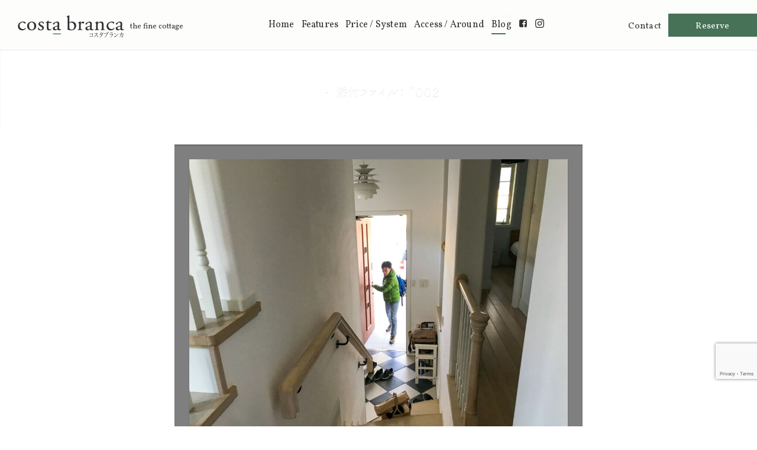

--- FILE ---
content_type: text/html; charset=UTF-8
request_url: https://costa-branca.com/2021/06/staying-report-01/attachment/002/
body_size: 9211
content:
<!DOCTYPE html><html lang="ja" class="no-js"><head> <script defer src="[data-uri]"></script> <meta charset="UTF-8"><meta name="viewport" content="width=device-width,initial-scale=1"><meta name="format-detection" content="telephone=no"><link rel="profile" href="http://gmpg.org/xfn/11"><link rel="pingback" href="https://costa-branca.com/xmlrpc.php"> <script defer type="text/javascript" src="//webfont.fontplus.jp/accessor/script/fontplus.js?yq364iikE0Y%3D&box=BUvIOQzMNjA%3D&aa=1&ab=2" charset="utf-8"></script> <link href="https://fonts.googleapis.com/css2?family=Vollkorn&display=swap" rel="stylesheet"><link media="all" href="https://costa-branca.com/wp-content/cache/autoptimize/css/autoptimize_ef8fecb9272ce657b3028fdbd44aea4a.css" rel="stylesheet"><title>002 | コスタブランカ</title><meta name="description" content="エントランス" /><meta name="robots" content="max-image-preview:large" /><meta name="author" content="admin"/><link rel="canonical" href="https://costa-branca.com/2021/06/staying-report-01/attachment/002/" /><meta name="generator" content="All in One SEO (AIOSEO) 4.9.1" /><meta property="og:locale" content="ja_JP" /><meta property="og:site_name" content="コスタブランカ | 海辺のファインコテージ" /><meta property="og:type" content="article" /><meta property="og:title" content="002 | コスタブランカ" /><meta property="og:url" content="https://costa-branca.com/2021/06/staying-report-01/attachment/002/" /><meta property="og:image" content="https://costa-branca.com/wp-content/uploads/2020/06/logo-header-serif.png" /><meta property="og:image:secure_url" content="https://costa-branca.com/wp-content/uploads/2020/06/logo-header-serif.png" /><meta property="article:published_time" content="2021-06-08T04:26:08+00:00" /><meta property="article:modified_time" content="2021-06-10T01:42:45+00:00" /><meta name="twitter:card" content="summary" /><meta name="twitter:title" content="002 | コスタブランカ" /><meta name="twitter:image" content="https://costa-branca.com/wp-content/uploads/2020/06/logo-header-serif.png" /><link rel='dns-prefetch' href='//maps.google.com' /><link rel='dns-prefetch' href='//cdnjs.cloudflare.com' /><link rel='dns-prefetch' href='//www.googletagmanager.com' /><link rel="alternate" type="application/rss+xml" title="コスタブランカ &raquo; フィード" href="https://costa-branca.com/feed/" /> <script defer src="[data-uri]"></script> <link rel='stylesheet' id='ms-custom-css' href='https://costa-branca.com/wp-content/cache/autoptimize/css/autoptimize_single_a78a4e835e8421da914d8d7be983c772.css?ver=15.4' type='text/css' media='all' /> <script type="text/javascript" defer='defer' src="https://costa-branca.com/wp-content/plugins/svg-support/vendor/DOMPurify/DOMPurify.min.js?ver=2.5.8" id="bodhi-dompurify-library-js"></script> <script type="text/javascript" src="https://costa-branca.com/wp-includes/js/jquery/jquery.min.js?ver=3.7.1" id="jquery-core-js"></script> <script type="text/javascript" defer='defer' src="https://costa-branca.com/wp-includes/js/jquery/jquery-migrate.min.js?ver=3.4.1" id="jquery-migrate-js"></script> <script defer id="bodhi_svg_inline-js-extra" src="[data-uri]"></script> <script type="text/javascript" defer='defer' src="https://costa-branca.com/wp-content/plugins/svg-support/js/min/svgs-inline-min.js" id="bodhi_svg_inline-js"></script> <script defer id="bodhi_svg_inline-js-after" src="[data-uri]"></script> <script type="text/javascript" defer='defer' src="https://costa-branca.com/wp-content/themes/costabranca/js/lightgallery/js/lightgallery-all.min.js?ver=6.8.3" id="lightgallery-js"></script> <script type="text/javascript" defer='defer' src="//cdnjs.cloudflare.com/ajax/libs/jquery-mousewheel/3.1.13/jquery.mousewheel.min.js?ver=6.8.3" id="jquery-mousewheel-js"></script> <script type="text/javascript" defer='defer' src="https://costa-branca.com/wp-content/themes/costabranca/js/jquery.nice-select/jquery.nice-select.min.js?ver=6.8.3" id="nice-select-js"></script> <script type="text/javascript" defer='defer' src="https://costa-branca.com/wp-content/cache/autoptimize/js/autoptimize_single_5294f9a4213185e5aee53f6943600a86.js?ver=6.8.3" id="common-functions-js"></script> <link rel="https://api.w.org/" href="https://costa-branca.com/wp-json/" /><link rel="alternate" title="JSON" type="application/json" href="https://costa-branca.com/wp-json/wp/v2/media/1924" /><link rel="EditURI" type="application/rsd+xml" title="RSD" href="https://costa-branca.com/xmlrpc.php?rsd" /><meta name="generator" content="WordPress 6.8.3" /><link rel='shortlink' href='https://costa-branca.com/?p=1924' /><link rel="alternate" title="oEmbed (JSON)" type="application/json+oembed" href="https://costa-branca.com/wp-json/oembed/1.0/embed?url=https%3A%2F%2Fcosta-branca.com%2F2021%2F06%2Fstaying-report-01%2Fattachment%2F002%2F" /><link rel="alternate" title="oEmbed (XML)" type="text/xml+oembed" href="https://costa-branca.com/wp-json/oembed/1.0/embed?url=https%3A%2F%2Fcosta-branca.com%2F2021%2F06%2Fstaying-report-01%2Fattachment%2F002%2F&#038;format=xml" /><meta name="generator" content="Site Kit by Google 1.166.0" /><script defer src="[data-uri]"></script> <meta name="generator" content="MasterSlider 3.7.12 - Responsive Touch Image Slider" /><link rel="icon" href="https://costa-branca.com/wp-content/uploads/2020/07/cropped-favicon-4-32x32.png" sizes="32x32" /><link rel="icon" href="https://costa-branca.com/wp-content/uploads/2020/07/cropped-favicon-4-192x192.png" sizes="192x192" /><link rel="apple-touch-icon" href="https://costa-branca.com/wp-content/uploads/2020/07/cropped-favicon-4-180x180.png" /><meta name="msapplication-TileImage" content="https://costa-branca.com/wp-content/uploads/2020/07/cropped-favicon-4-270x270.png" /></head><body id="page-top" class="attachment wp-singular attachment-template-default single single-attachment postid-1924 attachmentid-1924 attachment-jpeg wp-custom-logo wp-theme-costabranca _masterslider _msp_version_3.7.12" ontouchstart=""><header id="site-header"><div id="site-header-inner" class="row"><div class="header-titles"><div class="site-title"><a href="https://costa-branca.com/" class="custom-logo-link" rel="home"><img width="180" height="32" src="https://costa-branca.com/wp-content/uploads/2020/06/logo-header-serif.png" class="custom-logo" alt="コスタブランカ" decoding="async" /></a><span class="title-jp">コスタブランカ</span></div> <span class="tagline">the fine cottage</span></div><nav class="header-main-menu"><ul id="menu-main_menu" class="menu"><li id="menu-item-38" class="menu-item menu-item-type-post_type menu-item-object-page menu-item-home menu-item-38"><a href="https://costa-branca.com/"><span class="link-text">Home</span></a></li><li id="menu-item-82" class="menu-item menu-item-type-post_type menu-item-object-page menu-item-82"><a href="https://costa-branca.com/features/"><span class="link-text">Features</span></a></li><li id="menu-item-80" class="menu-item menu-item-type-post_type menu-item-object-page menu-item-80"><a href="https://costa-branca.com/price/"><span class="link-text">Price / System</span></a></li><li id="menu-item-79" class="menu-item menu-item-type-post_type menu-item-object-page menu-item-79"><a href="https://costa-branca.com/access-around/"><span class="link-text">Access / Around</span></a></li><li id="menu-item-37" class="menu-item menu-item-type-post_type menu-item-object-page current_page_parent menu-item-37"><a href="https://costa-branca.com/blog/"><span class="link-text">Blog</span></a></li><li id="menu-item-1380" class="facebook menu-item menu-item-type-custom menu-item-object-custom menu-item-1380"><a href="https://www.facebook.com/2020costabranca"><span class="link-text">Facebook</span></a></li><li id="menu-item-7098" class="instagram menu-item menu-item-type-custom menu-item-object-custom menu-item-7098"><a target="_blank" href="https://www.instagram.com/costabranca_shirahama/"><span class="link-text">Instagram</span></a></li></ul></nav><nav class="header-cta-buttons"><ul id="menu-header_extra" class="menu"><li id="menu-item-74" class="contact menu-item menu-item-type-post_type menu-item-object-page menu-item-74"><a href="https://costa-branca.com/contact/">Contact</a></li><li id="menu-item-75" class="reserve menu-item menu-item-type-custom menu-item-object-custom menu-item-75"><a target="_blank" href="https://www.jhpds.net/costa-branca/uw/uwp3100/uww3101.do?yadNo=308628">Reserve</a></li></ul></nav><div class="responsive-menu-toggle"> <button> <span class="humberger"><span></span></span> <span class="label">menu</span> </button></div><nav class="responsive-menu-container" role="navigation" aria-label="メインメニュー"><div class="backdrop"></div><ul id="menu-mobile_header" class="menu"><li id="menu-item-254" class="menu-item menu-item-type-post_type menu-item-object-page menu-item-home menu-item-254"><a href="https://costa-branca.com/">Home<small> &#8211; ホーム</small></a></li><li id="menu-item-258" class="menu-item menu-item-type-post_type menu-item-object-page menu-item-258"><a href="https://costa-branca.com/features/">Features<small> &#8211; 施設の特徴</small></a></li><li id="menu-item-260" class="menu-item menu-item-type-post_type menu-item-object-page menu-item-260"><a href="https://costa-branca.com/price/">Price / System<small> &#8211; 料金と宿泊システム</small></a></li><li id="menu-item-256" class="menu-item menu-item-type-post_type menu-item-object-page menu-item-256"><a href="https://costa-branca.com/access-around/">Access / Around<small> &#8211; アクセスと周辺案内</small></a></li><li id="menu-item-257" class="menu-item menu-item-type-post_type menu-item-object-page menu-item-257"><a href="https://costa-branca.com/contact/">Contact<small> &#8211; お問い合わせ</small></a></li><li id="menu-item-1039" class="menu-item menu-item-type-custom menu-item-object-custom menu-item-1039"><a target="_blank" href="https://www.jhpds.net/costa-branca/uw/uwp3100/uww3101.do?yadNo=308628">Reserve<small> &#8211; ご予約</small></a></li><li id="menu-item-255" class="menu-item menu-item-type-post_type menu-item-object-page current_page_parent menu-item-255"><a href="https://costa-branca.com/blog/">Blog<small> &#8211; ブログ</small></a></li><li id="menu-item-1385" class="menu-item menu-item-type-custom menu-item-object-custom menu-item-1385"><a href="https://www.facebook.com/2020costabranca">Facebook</a></li><li id="menu-item-7097" class="menu-item menu-item-type-custom menu-item-object-custom menu-item-7097"><a href="https://www.instagram.com/costabranca_shirahama/">Instagram</a></li></ul></nav></div></header><main id="page-container" class="site-main" role="main"><article id="post-1924" class="post-1924 attachment type-attachment status-inherit hentry"><header id="page-header"><div class="row page-header-row"><div class="column image-column"></div><div class="text-column column"><h1 id="page-title" class="entry-title"> <span class="sub-title-after"><small>添付ファイル：</small> "002</span></h1></div></div><div class="screen-reader-text"> <span class="posted-on">公開日: </span> <time class="entry-date published" datetime="2021-06-08T13:26:08+09:00">2021.06.08</time><span class="assistive-text">（<time class="updated" datetime="2021-06-10T10:42:45+09:00">2021.06.10</time>更新）</span></span><span class="full-size-link">｜元のサイズ: <a href="https://costa-branca.com/wp-content/uploads/2021/06/002.jpg">1440&nbsp;&times;&nbsp;1080ピクセル</a></span></div></header><div id="page-body" class="row"><div class="entry-content column w-full"><div class="entry-attachment"><div class="image-container"><div class="image-container-inner"> <img width="1024" height="768" src="https://costa-branca.com/wp-content/uploads/2021/06/002-1024x768.jpg" class="attachment-large size-large" alt="" decoding="async" loading="lazy" srcset="https://costa-branca.com/wp-content/uploads/2021/06/002-1024x768.jpg 1024w, https://costa-branca.com/wp-content/uploads/2021/06/002-640x480.jpg 640w, https://costa-branca.com/wp-content/uploads/2021/06/002-768x576.jpg 768w, https://costa-branca.com/wp-content/uploads/2021/06/002.jpg 1440w" sizes="auto, (max-width: 1024px) 100vw, 1024px" /></div></div><div class="entry-caption"><p>エントランス</p></div></div></div><footer class="entry-footer column w-full"><div class="entry-meta"> <small><span class="posted-on">公開日: </span> <time class="entry-date published" datetime="2021-06-08T13:26:08+09:00">2021.06.08</time><span class="assistive-text">（<time class="updated" datetime="2021-06-10T10:42:45+09:00">2021.06.10</time>更新）</span></span><span class="full-size-link">｜元のサイズ: <a href="https://costa-branca.com/wp-content/uploads/2021/06/002.jpg">1440&nbsp;&times;&nbsp;1080ピクセル</a></span></small></div><nav class="navigation post-navigation" role="navigation"><div class="nav-next"> <a href='https://costa-branca.com/2021/06/staying-report-01/attachment/003/'>次の画像</a></div><div class="nav-prev"> <a href='https://costa-branca.com/2021/06/staying-report-01/attachment/001/'>前の画像</a></div><div class="nav-origin-post"> <a href="https://costa-branca.com/2021/06/staying-report-01/" rel="prev"><span class="meta-nav">添付された記事：</span>コスタブランカ泊まってみた &#8211; 家族4人（父・母・小学生男子✕2）</a></div></nav></footer></div></article><div id="footer-cta" class="wrapper image-bg" style="background-image:url(https://costa-branca.com/wp-content/uploads/2020/07/bg-footer-cta.jpg)"><div class="row"><div class="column w-full"><div class="button-list footer-contact"><ul><li><a href="https://costa-branca.com/contact/">Contact <span class="jp">-問い合わせ-</span></a></li><li><a href="https://www.jhpds.net/costa-branca/uw/uwp3100/uww3101.do?yadNo=308628">Reserve <span class="jp">-宿泊予約-</span></a></li></ul><div class="contact-message">宿泊やご予約に関することなど、<br /> お電話やメールで<span class="responsive-br rmsp xs-down"><br /> </span>お気軽にお問い合わせください。</div></div></div></div></div></main><footer id="site-footer"><div id="site-footer-inner"><div class="footer-widgets" class="row"></div><div class="row full"> <small class="column copyright">© 2020 COSTA BRANCA. - <a href="/contact/#about">about us</a></small></div></div></footer><div id="scroll-to-top"><a href="#page-top">ページトップへ戻る</a></div> <script type="speculationrules">{"prefetch":[{"source":"document","where":{"and":[{"href_matches":"\/*"},{"not":{"href_matches":["\/wp-*.php","\/wp-admin\/*","\/wp-content\/uploads\/*","\/wp-content\/*","\/wp-content\/plugins\/*","\/wp-content\/themes\/costabranca\/*","\/*\\?(.+)"]}},{"not":{"selector_matches":"a[rel~=\"nofollow\"]"}},{"not":{"selector_matches":".no-prefetch, .no-prefetch a"}}]},"eagerness":"conservative"}]}</script> <script type="module"  defer='defer' src="https://costa-branca.com/wp-content/plugins/all-in-one-seo-pack/dist/Lite/assets/table-of-contents.95d0dfce.js?ver=4.9.1" id="aioseo/js/src/vue/standalone/blocks/table-of-contents/frontend.js-js"></script> <script type="text/javascript" defer='defer' src="https://costa-branca.com/wp-includes/js/dist/hooks.min.js?ver=4d63a3d491d11ffd8ac6" id="wp-hooks-js"></script> <script type="text/javascript" defer='defer' src="https://costa-branca.com/wp-includes/js/dist/i18n.min.js?ver=5e580eb46a90c2b997e6" id="wp-i18n-js"></script> <script defer id="wp-i18n-js-after" src="[data-uri]"></script> <script type="text/javascript" defer='defer' src="https://costa-branca.com/wp-content/cache/autoptimize/js/autoptimize_single_96e7dc3f0e8559e4a3f3ca40b17ab9c3.js?ver=6.1.3" id="swv-js"></script> <script defer id="contact-form-7-js-translations" src="[data-uri]"></script> <script defer id="contact-form-7-js-before" src="[data-uri]"></script> <script type="text/javascript" defer='defer' src="https://costa-branca.com/wp-content/cache/autoptimize/js/autoptimize_single_2912c657d0592cc532dff73d0d2ce7bb.js?ver=6.1.3" id="contact-form-7-js"></script> <script type="text/javascript" defer='defer' src="https://costa-branca.com/wp-content/cache/autoptimize/js/autoptimize_single_7c96a5f11d9741541d5e3c42ff6380d7.js?ver=5.2.6" id="webfont-js"></script> <script type="text/javascript" defer='defer' src="https://maps.google.com/maps/api/js?key=AIzaSyCcQEaEC8Eh63t6c053qLOOHxJrRlHUsFw&amp;libraries=geometry%2Cplaces%2Cweather%2Cpanoramio%2Cdrawing&amp;language=ja&amp;ver=5.2.6" id="wpgmp-google-api-js"></script> <script type="text/javascript" defer='defer' src="https://costa-branca.com/wp-includes/js/imagesloaded.min.js?ver=5.0.0" id="imagesloaded-js"></script> <script type="text/javascript" defer='defer' src="https://costa-branca.com/wp-includes/js/masonry.min.js?ver=4.2.2" id="masonry-js"></script> <script type="text/javascript" defer='defer' src="https://costa-branca.com/wp-includes/js/jquery/jquery.masonry.min.js?ver=3.1.2b" id="jquery-masonry-js"></script> <script defer id="wpgmp-frontend-js-extra" src="[data-uri]"></script> <script type="text/javascript" defer='defer' src="https://costa-branca.com/wp-content/plugins/wp-google-map-gold/assets/js/frontend.min.js?ver=5.2.6" id="wpgmp-frontend-js"></script> <script type="text/javascript" defer='defer' src="https://www.google.com/recaptcha/api.js?render=6LdBwawZAAAAAFRGcNfvvsXf5_IUJdipfodmPoM6&amp;ver=3.0" id="google-recaptcha-js"></script> <script type="text/javascript" defer='defer' src="https://costa-branca.com/wp-includes/js/dist/vendor/wp-polyfill.min.js?ver=3.15.0" id="wp-polyfill-js"></script> <script defer id="wpcf7-recaptcha-js-before" src="[data-uri]"></script> <script type="text/javascript" defer='defer' src="https://costa-branca.com/wp-content/cache/autoptimize/js/autoptimize_single_ec0187677793456f98473f49d9e9b95f.js?ver=6.1.3" id="wpcf7-recaptcha-js"></script> </body></html>

--- FILE ---
content_type: text/html; charset=utf-8
request_url: https://www.google.com/recaptcha/api2/anchor?ar=1&k=6LdBwawZAAAAAFRGcNfvvsXf5_IUJdipfodmPoM6&co=aHR0cHM6Ly9jb3N0YS1icmFuY2EuY29tOjQ0Mw..&hl=en&v=TkacYOdEJbdB_JjX802TMer9&size=invisible&anchor-ms=20000&execute-ms=15000&cb=qnzfckf8ejhj
body_size: 45478
content:
<!DOCTYPE HTML><html dir="ltr" lang="en"><head><meta http-equiv="Content-Type" content="text/html; charset=UTF-8">
<meta http-equiv="X-UA-Compatible" content="IE=edge">
<title>reCAPTCHA</title>
<style type="text/css">
/* cyrillic-ext */
@font-face {
  font-family: 'Roboto';
  font-style: normal;
  font-weight: 400;
  src: url(//fonts.gstatic.com/s/roboto/v18/KFOmCnqEu92Fr1Mu72xKKTU1Kvnz.woff2) format('woff2');
  unicode-range: U+0460-052F, U+1C80-1C8A, U+20B4, U+2DE0-2DFF, U+A640-A69F, U+FE2E-FE2F;
}
/* cyrillic */
@font-face {
  font-family: 'Roboto';
  font-style: normal;
  font-weight: 400;
  src: url(//fonts.gstatic.com/s/roboto/v18/KFOmCnqEu92Fr1Mu5mxKKTU1Kvnz.woff2) format('woff2');
  unicode-range: U+0301, U+0400-045F, U+0490-0491, U+04B0-04B1, U+2116;
}
/* greek-ext */
@font-face {
  font-family: 'Roboto';
  font-style: normal;
  font-weight: 400;
  src: url(//fonts.gstatic.com/s/roboto/v18/KFOmCnqEu92Fr1Mu7mxKKTU1Kvnz.woff2) format('woff2');
  unicode-range: U+1F00-1FFF;
}
/* greek */
@font-face {
  font-family: 'Roboto';
  font-style: normal;
  font-weight: 400;
  src: url(//fonts.gstatic.com/s/roboto/v18/KFOmCnqEu92Fr1Mu4WxKKTU1Kvnz.woff2) format('woff2');
  unicode-range: U+0370-0377, U+037A-037F, U+0384-038A, U+038C, U+038E-03A1, U+03A3-03FF;
}
/* vietnamese */
@font-face {
  font-family: 'Roboto';
  font-style: normal;
  font-weight: 400;
  src: url(//fonts.gstatic.com/s/roboto/v18/KFOmCnqEu92Fr1Mu7WxKKTU1Kvnz.woff2) format('woff2');
  unicode-range: U+0102-0103, U+0110-0111, U+0128-0129, U+0168-0169, U+01A0-01A1, U+01AF-01B0, U+0300-0301, U+0303-0304, U+0308-0309, U+0323, U+0329, U+1EA0-1EF9, U+20AB;
}
/* latin-ext */
@font-face {
  font-family: 'Roboto';
  font-style: normal;
  font-weight: 400;
  src: url(//fonts.gstatic.com/s/roboto/v18/KFOmCnqEu92Fr1Mu7GxKKTU1Kvnz.woff2) format('woff2');
  unicode-range: U+0100-02BA, U+02BD-02C5, U+02C7-02CC, U+02CE-02D7, U+02DD-02FF, U+0304, U+0308, U+0329, U+1D00-1DBF, U+1E00-1E9F, U+1EF2-1EFF, U+2020, U+20A0-20AB, U+20AD-20C0, U+2113, U+2C60-2C7F, U+A720-A7FF;
}
/* latin */
@font-face {
  font-family: 'Roboto';
  font-style: normal;
  font-weight: 400;
  src: url(//fonts.gstatic.com/s/roboto/v18/KFOmCnqEu92Fr1Mu4mxKKTU1Kg.woff2) format('woff2');
  unicode-range: U+0000-00FF, U+0131, U+0152-0153, U+02BB-02BC, U+02C6, U+02DA, U+02DC, U+0304, U+0308, U+0329, U+2000-206F, U+20AC, U+2122, U+2191, U+2193, U+2212, U+2215, U+FEFF, U+FFFD;
}
/* cyrillic-ext */
@font-face {
  font-family: 'Roboto';
  font-style: normal;
  font-weight: 500;
  src: url(//fonts.gstatic.com/s/roboto/v18/KFOlCnqEu92Fr1MmEU9fCRc4AMP6lbBP.woff2) format('woff2');
  unicode-range: U+0460-052F, U+1C80-1C8A, U+20B4, U+2DE0-2DFF, U+A640-A69F, U+FE2E-FE2F;
}
/* cyrillic */
@font-face {
  font-family: 'Roboto';
  font-style: normal;
  font-weight: 500;
  src: url(//fonts.gstatic.com/s/roboto/v18/KFOlCnqEu92Fr1MmEU9fABc4AMP6lbBP.woff2) format('woff2');
  unicode-range: U+0301, U+0400-045F, U+0490-0491, U+04B0-04B1, U+2116;
}
/* greek-ext */
@font-face {
  font-family: 'Roboto';
  font-style: normal;
  font-weight: 500;
  src: url(//fonts.gstatic.com/s/roboto/v18/KFOlCnqEu92Fr1MmEU9fCBc4AMP6lbBP.woff2) format('woff2');
  unicode-range: U+1F00-1FFF;
}
/* greek */
@font-face {
  font-family: 'Roboto';
  font-style: normal;
  font-weight: 500;
  src: url(//fonts.gstatic.com/s/roboto/v18/KFOlCnqEu92Fr1MmEU9fBxc4AMP6lbBP.woff2) format('woff2');
  unicode-range: U+0370-0377, U+037A-037F, U+0384-038A, U+038C, U+038E-03A1, U+03A3-03FF;
}
/* vietnamese */
@font-face {
  font-family: 'Roboto';
  font-style: normal;
  font-weight: 500;
  src: url(//fonts.gstatic.com/s/roboto/v18/KFOlCnqEu92Fr1MmEU9fCxc4AMP6lbBP.woff2) format('woff2');
  unicode-range: U+0102-0103, U+0110-0111, U+0128-0129, U+0168-0169, U+01A0-01A1, U+01AF-01B0, U+0300-0301, U+0303-0304, U+0308-0309, U+0323, U+0329, U+1EA0-1EF9, U+20AB;
}
/* latin-ext */
@font-face {
  font-family: 'Roboto';
  font-style: normal;
  font-weight: 500;
  src: url(//fonts.gstatic.com/s/roboto/v18/KFOlCnqEu92Fr1MmEU9fChc4AMP6lbBP.woff2) format('woff2');
  unicode-range: U+0100-02BA, U+02BD-02C5, U+02C7-02CC, U+02CE-02D7, U+02DD-02FF, U+0304, U+0308, U+0329, U+1D00-1DBF, U+1E00-1E9F, U+1EF2-1EFF, U+2020, U+20A0-20AB, U+20AD-20C0, U+2113, U+2C60-2C7F, U+A720-A7FF;
}
/* latin */
@font-face {
  font-family: 'Roboto';
  font-style: normal;
  font-weight: 500;
  src: url(//fonts.gstatic.com/s/roboto/v18/KFOlCnqEu92Fr1MmEU9fBBc4AMP6lQ.woff2) format('woff2');
  unicode-range: U+0000-00FF, U+0131, U+0152-0153, U+02BB-02BC, U+02C6, U+02DA, U+02DC, U+0304, U+0308, U+0329, U+2000-206F, U+20AC, U+2122, U+2191, U+2193, U+2212, U+2215, U+FEFF, U+FFFD;
}
/* cyrillic-ext */
@font-face {
  font-family: 'Roboto';
  font-style: normal;
  font-weight: 900;
  src: url(//fonts.gstatic.com/s/roboto/v18/KFOlCnqEu92Fr1MmYUtfCRc4AMP6lbBP.woff2) format('woff2');
  unicode-range: U+0460-052F, U+1C80-1C8A, U+20B4, U+2DE0-2DFF, U+A640-A69F, U+FE2E-FE2F;
}
/* cyrillic */
@font-face {
  font-family: 'Roboto';
  font-style: normal;
  font-weight: 900;
  src: url(//fonts.gstatic.com/s/roboto/v18/KFOlCnqEu92Fr1MmYUtfABc4AMP6lbBP.woff2) format('woff2');
  unicode-range: U+0301, U+0400-045F, U+0490-0491, U+04B0-04B1, U+2116;
}
/* greek-ext */
@font-face {
  font-family: 'Roboto';
  font-style: normal;
  font-weight: 900;
  src: url(//fonts.gstatic.com/s/roboto/v18/KFOlCnqEu92Fr1MmYUtfCBc4AMP6lbBP.woff2) format('woff2');
  unicode-range: U+1F00-1FFF;
}
/* greek */
@font-face {
  font-family: 'Roboto';
  font-style: normal;
  font-weight: 900;
  src: url(//fonts.gstatic.com/s/roboto/v18/KFOlCnqEu92Fr1MmYUtfBxc4AMP6lbBP.woff2) format('woff2');
  unicode-range: U+0370-0377, U+037A-037F, U+0384-038A, U+038C, U+038E-03A1, U+03A3-03FF;
}
/* vietnamese */
@font-face {
  font-family: 'Roboto';
  font-style: normal;
  font-weight: 900;
  src: url(//fonts.gstatic.com/s/roboto/v18/KFOlCnqEu92Fr1MmYUtfCxc4AMP6lbBP.woff2) format('woff2');
  unicode-range: U+0102-0103, U+0110-0111, U+0128-0129, U+0168-0169, U+01A0-01A1, U+01AF-01B0, U+0300-0301, U+0303-0304, U+0308-0309, U+0323, U+0329, U+1EA0-1EF9, U+20AB;
}
/* latin-ext */
@font-face {
  font-family: 'Roboto';
  font-style: normal;
  font-weight: 900;
  src: url(//fonts.gstatic.com/s/roboto/v18/KFOlCnqEu92Fr1MmYUtfChc4AMP6lbBP.woff2) format('woff2');
  unicode-range: U+0100-02BA, U+02BD-02C5, U+02C7-02CC, U+02CE-02D7, U+02DD-02FF, U+0304, U+0308, U+0329, U+1D00-1DBF, U+1E00-1E9F, U+1EF2-1EFF, U+2020, U+20A0-20AB, U+20AD-20C0, U+2113, U+2C60-2C7F, U+A720-A7FF;
}
/* latin */
@font-face {
  font-family: 'Roboto';
  font-style: normal;
  font-weight: 900;
  src: url(//fonts.gstatic.com/s/roboto/v18/KFOlCnqEu92Fr1MmYUtfBBc4AMP6lQ.woff2) format('woff2');
  unicode-range: U+0000-00FF, U+0131, U+0152-0153, U+02BB-02BC, U+02C6, U+02DA, U+02DC, U+0304, U+0308, U+0329, U+2000-206F, U+20AC, U+2122, U+2191, U+2193, U+2212, U+2215, U+FEFF, U+FFFD;
}

</style>
<link rel="stylesheet" type="text/css" href="https://www.gstatic.com/recaptcha/releases/TkacYOdEJbdB_JjX802TMer9/styles__ltr.css">
<script nonce="sECivTmIl6-JAuMy2xLr2Q" type="text/javascript">window['__recaptcha_api'] = 'https://www.google.com/recaptcha/api2/';</script>
<script type="text/javascript" src="https://www.gstatic.com/recaptcha/releases/TkacYOdEJbdB_JjX802TMer9/recaptcha__en.js" nonce="sECivTmIl6-JAuMy2xLr2Q">
      
    </script></head>
<body><div id="rc-anchor-alert" class="rc-anchor-alert"></div>
<input type="hidden" id="recaptcha-token" value="[base64]">
<script type="text/javascript" nonce="sECivTmIl6-JAuMy2xLr2Q">
      recaptcha.anchor.Main.init("[\x22ainput\x22,[\x22bgdata\x22,\x22\x22,\[base64]/[base64]/e2RvbmU6ZmFsc2UsdmFsdWU6ZVtIKytdfTp7ZG9uZTp0cnVlfX19LGkxPWZ1bmN0aW9uKGUsSCl7SC5ILmxlbmd0aD4xMDQ/[base64]/[base64]/[base64]/[base64]/[base64]/[base64]/[base64]/[base64]/[base64]/RXAoZS5QLGUpOlFVKHRydWUsOCxlKX0sRT1mdW5jdGlvbihlLEgsRixoLEssUCl7aWYoSC5oLmxlbmd0aCl7SC5CSD0oSC5vJiYiOlRRUjpUUVI6IigpLEYpLEgubz10cnVlO3RyeXtLPUguSigpLEguWj1LLEguTz0wLEgudT0wLEgudj1LLFA9T3AoRixIKSxlPWU/[base64]/[base64]/[base64]/[base64]\x22,\[base64]\x22,\[base64]/wqs1a2ElwoPDolJQworDp07DrcKAE8KMwrV3bcKRJsOvVsO0woLDh3tdwonCv8O/w5U1w4DDmcOkw47CtVDCrMOpw7Q0CCTDlMOYRCJ4AcKkw68lw7cPLRROwq49wqJGfhrDmwMVLMKNG8OLacKZwo8Ww5QSwpvDv0xoQGXDm0cfw41jEyhwGsKfw6bDizkJalzCt1/CsMO6F8O2w7DDl8O6UjAbLT9aeQXDlGXCjGHDmwkUw7tEw4ZIwotDXiMjP8K/TTBkw6RyKDDChcKaC3bCosOzYsKrZMOqwoLCp8Kyw60Aw5dDwrk0a8OiUsKrw73DoMOwwoYnCcKbw7JQwrXCosOUIcOmwrdMwqsedUlyCh8jwp3CpcKFecK5w5Ysw4TDnMKOOMOdw4rCnQrCszfDtyc6wpEmBMOTwrPDs8KHw6/DqBLDlBw/[base64]/[base64]/CjlbDhSNFw57CicKCYnbDmjMfWz/DrcOLc8KbLlnDrQPDpMKEDMKMRsOxw5zDnHAEw6nCscKUPycew67CojLDhEB5wpJjwpDDlFR2GCzChS3Cl1MvcC3DoznDumPCgDfDtiAgIixbBFXDkS8oMn9iw754NsOtcm8reR7DrV1rwpdEXcOAdMOeWFZCX8O2wqjCmFY/XcK/[base64]/SwIow6LCpXHCgjHCqBLCiFfCiijCiyklAkFBwoJvwqTDg3Q5wo/Ch8O+wrLDu8OawpI5wogIMcOLwr5xBHAhw5x8EsOQwotJw70lLn8jw6MBVivCtMOJKA5swo/Dhj3DlMKSwofCjsKhwpDDrsKEJ8KrcMK7wpUZBDdLCiLCucKqYsO+acKSBcK3wp/[base64]/Dj3FKHlDCu1BzbcKRw7XCuDgrKcOKSsKBwo3Co01gGT3DjcKTHyzCpxQHdMKfw4PDo8KwMBLDiU/DgsKpM8O0XmbDuMONbMOMw4fDuSkMwprDvMOfIMKgSsOWw6TCnHJVST/DvgfCpT13w6Ybw7nCkMKpIsKtPMKBw4VgenN5wonCkMK+wrzCkMOOwrBgEBJCJ8ObEcKxwrZPXiVFwoNBw5LDncOCw5wQwp/Duwluw4zChkQKw6rDlMOxAmTDu8Kuwp5rw53DmynCklDDmcKGw5Nnw4vCjFzDvcOUw5cUWcOsCFfDtMOIw7d8DcKkGcKNwoZ8w44sVMOAwoxJw5QOE0zCtTQOwqF+cznCoT9zNi7CrD3CsmtQwqMrw4rDk0dlRMOdSsK/PzfCnsOwwozCoWdmwqjDu8OGGsOXDcKtfX06wpbDucOkN8KYw6w5woEQwrrDlxPCpVMvQAEvdcOIwqASF8Otw57Cj8OAw4cKTSQWwrDCpCfCjMKjHUNsFhDDpx7Dhh4/[base64]/DtsOpB0vDo2/CmQvDgEA8wpl9w5JjwpzDiGY8wofCvmByw4TDtQ/CrVrCthnDp8KUw5how7/DtMOWSQnCgivCgioACyXDrsOPwq/Do8OmM8KmwqoJw4fDqWMZw5fCliRGYsKiw6/CvsKIIsKcwpIIworDscObZsKQw67CqRPCtMKMJDwYVhN/[base64]/wr/ChMKtwqZPG8KuEsOQd8KbwoDDgynCjCRww4/Dh8OEw7PDsTnComEFwps0F07CkQFMXsONw4haw4nDs8KwRlUvPMO6U8OPwo/DkMK4wpXCmcO3MRPDncOMRMK5wrPDmzrCncKFGmF/wpgIwpLDo8K5w6AoU8KtaFnDqcKow4TCsQTDicOCbMOswp9eKAIzDwFTbzxBwovDr8KxXVJRw77DiCsHwpp3Q8Kgw4jCmMKZw4TCs0cFWSUOcgxQF0hVw6PDkiY7BsKFw4QAw7TDohFtV8OVOsKGXcKDw7PClcOZXFJBUR/DkVEoNsOxIHzChys8wrbDqsOQUcK0w6fCq03CmcK2wo9iwrd+V8Kuw57DicKBw4Bow4jDscK9w7nDgk3CkDbCrUnCo8Kqw5jDsTPCiMOzwqPDvsONO2Bcw7klw7hFZ8O2USDDs8K7QhPDoMOEKU7CvUXDhMO1W8K5Q1ZWw4nCvFQLwqsIwplCwqPCjgDDosKqLMK/w48/Shw1dsOWXcOxfXHCgEIUw54KYiZ2w6rCv8KsWHLCmEzCqMKYA27DusOWaAkgHsKSw4vDn2Rdw4DCnMK4w7rCr10BW8OwRzENch8pw40rcX51Q8Kxw4UMYEVGdxTDq8Onw5DDmsK/w5t/[base64]/f1bClm3DlMOnw41sQsKow7A2EB1/wpI/DMOGOsOow69NRsK1MWsiwpLCrcOZwrRfw6TDusKZLGbClmjCkEkdOsKJw6lwwpbCvEkYZkozKUIGwoEICmh+BcO1FXkSFH/CoMKVAcKJwpnDnsO2w5XDklIAKMKgwqTDsyt+BsOSw598F1HCjQhYXUQswqjCjMO1wozCg2vDmjRPAMK8X044w5jDqld5w73Cpy3ClG4zwrXCpgNOCX7Dpz1bwr/[base64]/DqsKMSMKKGkfDrsO+QwLDumh3IlnDqsKQwqs6SMO6w55Jw6RswrR7w43DosKNWsOHwr0Hw4MPY8OtL8Kgw6XCvcKLVWwJw47CnFNmdhIvEMK4VC8owpnDiETDglg+RcORZMKvMGbCjhDCjcKEw77CjsO/wr0FDHvDiTt4w4c5dD9UWsKRXlg0AHbCkzZhRE9CVSRiQHslAhLDqTISXcKLw45/w6TCn8OfCsO5w5w3w6FhfVrCjMOFwr9gPAvDuhJCwoDCq8KjV8OOw45bEcKVwr/[base64]/[base64]/DjcK6wqsuGsONRGB5PMKJACMtIG9jXsKBTnzCmgvCmyVuD0LCj1Q2wr5Two0ww5nCvcK2w7LCuMO/[base64]/ClVQ8dcKXw6nDiMOaBT7DpUshw7XDusO4wot+O3bDkMKAQ8KXLsOKwo94WjLCv8KrPwLDvMO2DV1wEcKuw7nCvEzDi8KWw5DCmS/DlBsdw7fDn8KaV8OEw7/[base64]/w5AWcgQiBMO6bMOvEQ0QwpISJsOCwpTDnBYZLAXCosKGwqBNNcK6ImTDq8KMT011wrUrw6PDj1XCjlxNCDHCucKLA8K/wrAfRAR4GyoGT8O0w78FHsOkbsK0AWJsw4jDucK9w7c+ImzClQHCgcK2ayZVTMOtDx/CgCbCqzgtFg8kw7HCtMO5wqbCnnPCpcOowo0xA8Ohw6PCjhnCu8KQasKfw44nAMKQwrHCpw3DoQTCkMOvwrjCjRDCscKDT8OOwrTCujBvRcOpwoN7RMO6cgk1XcK4w7wGwrxkw4fCiEgUw4nCgUZnZCQuBsKyXS4gS3LDhXBqWzpUMAkRfzvDnynDqg/ChCvCgsK/MEXDpSPDtGhgw6DDh0MiwogrwobDsmfDsU1LcFHDokQXwojDvEjDkMO0VGLDq01WwpYkak/[base64]/DssK/aH/Chj7CvVjDmMOsacKCw4IGOh3DsT/CssObw4XCrsKxwqLDrS3CiMOBw57DlMKWwrXDqMO/OcKnI1UlHGDCicO7w6DCrhdgeU9EHMOIPUYgwrHDmDfDmcOSwprDscORw7zDoT3Dhg8RwqbCohjDimAaw6rCiMKmJ8Kuw4bCk8OKw4ITwodcw4nCkQMCw6VHw65rKsOSwp7DgcOqb8KTwqnCjQ/Do8KswqzCnsO1VmXCq8KSw5snwoV1wq4Fw7Alw5LDl1nCocKow4rDrMKjw6DDu8Kew5hXwr/[base64]/CjcKhDcOqw4/DisOHw4jCuknCqWIHwoHCksOPwqg9w71owq7CtcKnwqQbU8K6b8OXf8K+w63DhVIbWG44w7bCrhdqwpjClsKcw5U/NMOBw74Ow5fChsKSw4Vpw78SawpnIsKhw5Ftwp1gamvDm8KrNzkFwqgPUGfChMOlw69KeMKYw63DmnM/wqVvw6rCrXDDs2F7w5zDrDUJKnlHOGs+f8KKwrEMwp4RXsO1wqkfwopIejPCocKnw59fw6F0EMOuw7rDnjk/wr7DuWbDohpRPk8Ew6ASTcKoA8K/[base64]/CrsKPCsOoWcOCw6bCklwmwpbDnSzDqcKtVH3CvUwJHMOIRsOKwqfCvjBIRMO1McOHwrhRScK6dB8jGQzCrBxYwr7Dv8O9wrdAwoZGCmxgGQzCuU/[base64]/w7Jtw5Ftw7nDnH3CncK7w6TCvsKww5vCsRwie8KkScKow5BXYsKawo3DlcOSC8K/[base64]/fsKQw6vDmV4LPsOzeMKgP8KywoAyw6/Dt3XCpz1cwoFcVHHDnkhfB1zCh8K4wqcewowkUcO9Y8K4wpDDs8KXchjCusOoSMOxUg86F8OVQ3tlXcOYw48Mwp/DphzDnTvDkSpyd30sccKTwrLDkMKlJnfDv8KsGcO3M8O8wr7DtzQwSzJjw4zDp8ObwrQfw7HCjxTDqhPDsl4ewo7CjGHDl0XCikYHwpZOCWsOwoTDuWzCkMOiw5zCuCXDm8OJD8O1JcK6w45cYG8ew4RswrQ8ayPDu2/ChWfDkT/CgBjCo8K0LMKYw5swwpjDj07DkMK0woV9wpDDgMKIK2FCUcOhbMKLwrcrw7MKw7pnalDDqyHCi8O/Qg/DvMO1YxJZw55yaMK1w40Yw5BjfFkXw4fDvBPDvj7CoMKBH8OcJlvDlCpCWcKAw77CicOcwq/ChhdNJwHDr1/Ck8Oow6HDiSTCtQ3CgcKCXCPDtWzDkEfDpj3Dj3PDm8KGwqgQScK/e3XCkXBwXAzChsKBw6o5wrYtesOPwoFhwpTCnMORw5MIwpjCkcOfw6jCsjfCgBMSw73ClTXCswdBeF5WLVIFwpI/W8OmwpEqw5E2w4HCshHCrUFiOgVYw4rCgsOpKSYMwqTDu8Oww4rCqcOvfG/Ck8KbFUvCnmnCgWjDksKwwqzDrgx0wrcfVRJTRMKeIHLDrVkmXFnCnMKcwpXDmMKjXCPDtMO3w7kpH8K3w5PDl8OBw4vCgsKZdcOMwpd7w4s9worCjMKOwpjDisKQwovDucK+wpXDm2tWCTvDkMOFG8KdNG80wr9swoPCssKvw6rDsSjCpMKhwovDuQVsJRAXMErDom/DvsOZw5JHwpUfF8KIwqrCmcOfw6YHw7pGw6BEwqJmwpJbCsOiW8KiDMORDMKTw5gsMcOlXsOMw7/[base64]/ClVbDuTlXwr3Cq8KWw7U+woR1BzrCr8KAw4PDliUOwqbCqD7Dp8K3KFhcw71/dcOuw6xzCMOvN8KqQ8O+w6nCusKlwrU3MMKIw5UiNx7CmQAOOXnDnRxTQ8KjQcOuNAVxw5ZHwqfDhcOzYMKmw7nDvcOEAcOvW8K2dsOiwrLChkjDuEUFelV/[base64]/CnhFTwqjCqMO5wpXCgwTCm14CUsKSY8OGBsOBdsKBLWTCrC4FEhs+ImbDukR+woTDjcOZT8KawqkWRsKadcK8AcKreG5AeWBPGyfDilYtwqIqw4DDhHcpLMKTwobCoMOtNsKaw44LL00Nc8OPwqjCnlDDlCjCiMO0TV1Qwrg9wpd1M8KYajPChMOyw6rCmA3Ckx95w6/DshrDiwLCsQNLw7XDk8K7wqkaw50FacKWGk/[base64]/DkSsDB0BNw6wcwqogPsO0ERxbccKWYFbCi3Q7fMO+w586w7nDoMOfTsORw7XDkMKXwpkANmvCk8KnwqjCn0HCskAHwopIw4xtw6HDrSrCq8OkLcKUw6wESMK0asK5wqFkMMO0w5ZowqHDv8Kcw6jCkw7Cr1lQa8K9w4s/Iz/CgcKvD8K+csOpeQhKCH/Ct8O2VwcxSMOKVcKKw65+PTjDhkIQBhxSwoFBw4BlXMKlXcOnw67DsAPDnl0zcHrDpCDDjMK1HMK/S1gYw5YBUifCuWQ/wpx0w4XDusKwOWLCr1DDm8KnT8KIcMOCw78sHcO0JMKuM2fDuS5HDcKVwpXCtQIHw5bDp8OUUsKmcMK0HnZbw6pyw75Qw4cuCBYoP2XChizCn8OKDTIaw5HDrcOxwq/CgTJfw401wo/DgxLDkiU/wofCv8OmB8OkO8Ktw51pCcKSwr4SwrjCtMOybBo5R8OfBsKHw6DCi1EDw5MPwpTCsErDg003dcKpw7hiwqAtGlDDocOuSEzDpXpRVcOdE37CuCXCnlPDoiZ6EsK5LsKqw5XDucKMw4LDu8KNGMKEw7TCsG7DkX3Clyh7wrJUw79bwpRQDcKUw47DnMOhOcKvwqnCog/DksK0XsO1wpbCr8O3w5zDmcK/w7RQwrgSw7NBcjTCoATDol4rFcOWcMKsQsO8w7zDuFs/w6hLXE/[base64]/DosOpwrBVZ8O8FBLDu8KRC1t8wrvDlMKmwp/DoE/DhClSw6AOV8KaPsKIbxcTwpvCvRnCncKGO2HDpkhCwqvDvsK4wq8LJsOkTlnCisKUcW/CrEp1WMOneMKhwqfDscKmSsKgGMOKC3BUwr3Cj8KXwp7Dh8OeLzrDq8OFw79xAcK/w7vDrMKgw7ANFy3CqsK3DwIRTQzDgMOrw4HCjcKuYlcoXsOnMMOnwr0Dwqkxf0/DrcOCwpwIwrzDjVTDkVPDqMOLYsOtfhEVRMOawo1RwqrCgxLDicK0I8OVSSjDpMKaUsKCw5QebDg7JmRoG8KQO3HDrcOSd8Ocwr3DhMOuB8KHw758wqzDncKew6UqwosbYsObdzVFw7wfZ8ODw7kQwrE/w6zCnMKgwovDjR3CuMKxacKYPFtQWWJtbsOhRsK6w5R3worDj8KnwqbCt8Kgwo3Cmm9LXUgeHjAbYA9vw4rDksKYKMOZSRzCgHnCjMOzwq7DpgTDl8OswopfIjDDqi8+wqVwI8OIw6UpwpNBGEzCssO1LsOowoZvQzJbw6rCtsOPAUrCj8Knw7nDrXrCu8KYKF0/wotkw78ZcsKXwqRdVHvCgx5Ww44hQMK+VXvCvxvCiDXCj1VuPMOtLcKVSsK2PcOSSMKCw68VFihwHTvDuMOVdivCo8KFwoLDhw3DncOJw6BmXyLDrXPCog90wokpPsOTHsO8w6A5DFVbEMOSw6Z9BMKpUzPDjifCoDkAEhcQa8KnwqtcYMK0wp1rwqx3wr/Chmtzwpx/XRrDg8ONLMOeRi7DsR9HKEnDtUvCqMK7TsOxEzAMD1vDqsO6w53Dr3HDhCFqwpjDoAPDicK0wrXDl8OYF8KBw4DDlsOgERU0OsOuwoHDh3gvw6zDumHCtsOiOV/DrEoTe2MQw6vCnlbDisKTw5rDlCRfw5Ynw5lVwrI+eF3DllTCnMK4w5vCqMK0bsKvH0NATmvDocKDNErDkXdWw5/Ds2tNw5ZoGmZoenB4w6PCrMOROVZ7wpPCnW0Zwo4BwobChsO8dTTCj8KJwpPClEzDlBhaw4LCgcKeCsKhwrLCksOTwo55wpxVdcOYJsKYG8OlwrPCg8KLw53Dg1PDoRLDjcOqaMKQw6HCtMKjcsK8wr0oBAbDhA7DjEsKwoTChgwnwrHDpcOIMsKNI8OMMy/[base64]/[base64]/DkxvCvgbDuDACw4PDuEh4cBs1RsOoSDBbewbCl8OIb1IVWsOZGsK4wr4gw4RnbsKpXHYcwonCu8KAITDDisOJH8K0w7wOwrZtc357woDCtkjDjwtJwqtuw4oxdcKsw51kNQvCnsKBSmoew6DDscK9w7PDhsOVwqrDl3nCgyHCun/Cv0rDh8KFWkjCgkUuIMKbw5xyw5DCuUfDlMO6GljDuk3DicOxRsO+fsOcw57CjgEsw7UjwqwuEcK2wrZfwqjDs03DosKoN07CrQY0TcKIF1zDoAo9Pm18RcKvwpPCjMO6wo1mH0nDgsKrTSRow7wdHXnDnnDCksKKT8K4QsKzE8KXw5/CriDDtnzCvsKIw4Bnw5h9NMKlw7jClQHDg3vDgFXDp1bDlAHCtn/DsCAEXV/DggYLbBVcKsK0ZDbDqMKJwrjDu8K8wr5hw7IJw5rDr2XCh2V2SsKJGRQ0VyTCiMOkEDzDo8OKwpbDqT5ffWLCkcKywqRLccKFwpUUwrkpesK2ahUFEcOCw7JLRn54wrgTbcO0wrN7wqZTNsOYbTzDlsOBw7o/w43DisOLCcKpwrFLSsKrdFjDul7CikfCgQRWw4wDRShRJyzDlwwyL8Krwp5Ew7/CisOcwrPCgmAbNMONa8OgQScmBcO3w4hswq3CtgJpwrEswq5OwpjCnRZJDD1NN8KLwrfDtDLCt8K/wpHCkS7Cs1jDg0QBwpHDijBEwqTDhToddMO0GE0ePcKYWMKqCDjCrMKRKsKRw4nCicKYKk1LwoxRRS9cw4BDw6rCqcOEw7HDjA7DmMKqwrZFTcODS17CgcOJUlx+wrbCm0vCpMK1AsOdd0B8FRLDlMOlw57Du0bCuQDDl8OiwrwCccO/[base64]/CuSFbJH4Qwq8kF2DDmnVKw5fCpsKZwrR1wq/[base64]/ChMKpwqAVXMKzPXVawoTCjsK3w7fCugzCkGduwqbDok0nwqVPw57CmMK9EFDCscOVw7xKwrLCrVAqcjnClWvDisKNw7TChMK4GMKWw4xuGMOhwrLCjsO8ZwbDiV3Cu11XwpTDv1bCgsKkChtqC2XCv8O6aMK8UAbCvWrCjMKrwpgXwoPCiArCvEZ5w6/DqkHCtmvDosOjcsOMwqvDogIFLUrDhHFCLsODfcKUTlkwGlHDvFQGQnPCpQINw5tawozCr8OWScO9wp3ChMOewqTChXZqCMKJfGvCkSwWw7TCocK2UlMEVsKHwpcbw4xyETPDrsKvS8K/[base64]/Cg2bCvsKVw63CvcOPScO8RUYBOEBHLkDDh3wLwrjDvDjCtcKUXzUnK8KUaiDCpjvCqUfCt8O5DMOdLEXDrMKfOA/CjMOGecO0RRrDtGjDrC7Cs05qLcOkwolQw67DhcOqwoHCkQjDtghASSduE29Wd8KFBgJVwpTDt8KJIwIYGMOYDjlgwonDt8ODwqdJwpfDrmbCsjHDhsOUPkzCl1wdITVbDWxsw4caw5XDs3TCt8K7w6zCg3sew73Ck2cIwq3CinQ9fV/CjF7CosK6w4V3wp3CgMOdw5HDiMKtw4FBGCQ3KMKiO1oWwo7Cr8OECcKUAcO4C8Oow7TCpQR8AcOOUcOewpNKw7zChC7DrwTDmsKgw6XCijZ7IMKOExt7IwTDlMO6wrgNworCucKuLnXCrAgEZcOJw7law4QuwqZ/woXDhsKZdE7CusKmwrLDrVbCjMK7GsOEwplGw4PDi0nCm8KULMKiZFsdPcKFwoXDuk5WZcOnXcKWwq8+R8KpPzACGMOIDMOjwpfDkhlKEH8uw7TCmsKlZ0PDscKBw7nDkkfCtT7Dk1fCrQISwpbDqcKLw5jDri8fCW0NwpV3fsKLwoUNwqjDmwnDjhXCvFNEVz/[base64]/[base64]/DlBMmwrZMw7YqRsKlLMKLwp/DmEsaw5IvwpHDijJvwqjDosKECHHDvMKLfMOdNTAsDW3DijU5wrTDksOYdMOyw7vCgMO8VV9bw4FMwq0zXcO6IcKONh8sHsOyUlExw5kxLMOlw6fCtlBSfMKXZsOFBsKhw7ICwqQ+wo/ClsORw5jDvAkuR2XCqcKPw64Aw4ADHwzDkxvDkcO3CzvDg8Kawo3CgsKXw6jDsz5QRU8/w4xBwq7DsMKGwoxPNMOuwpfDpiMvwofCrXfDnRfDtcKrw7kBwrctY0V6woY5BcOVwrIqb13CgCfComZSw5FewoVLRFPDtTDDrsKOwrhELsOewq/ClsOMXQABw6lOaRM8w5sIFMKqw71fwqZbw68ycsOYd8K1wpRaDSZjCyrDsThJd0vDl8KfEcKxMMOKC8KaPG8Rwp4GdybDhHnCj8O5w6/CksOywq5FHlXDqMOYBk7DkxRkZkVaFsObHcKIWMKIw5PCpTjDtcKEw4XDkmRAJCx0w7bCrsKzKcO2fsK2w5smwqXCosKKe8KLwp4pwo/DmjkSASJ2w4XDsQ0KEsO1wr4pwp/DnsOOTxFbPMKMZSjChVjCo8KwOMOYZkTClMO7wqXClSrCsMKaNREsw64oSxXCuiQvwrAneMKtwrY8UMKnbD/[base64]/CisOEwoPCmsKvesKTPCpvC8KwN2XDq8KZw7lKTSMJEXXDh8Kew7/DsQsdw55zw6AvWjrCjMKww7DCpMKdw7xaGMKtw7XDsXXDpMOwADwDw4fDvTcsRMOrw6QcwqIZbcK9OB8VRRdsw5hvw5zCpD8Lw4/CjMK+DWLDpMKiw7DDlsOnwq3Cr8KYwopqwoh/[base64]/w65STA4ZwoouwpMzDcOgwqnDj0DClcKRw4nCjsOZFw8Vwqg/wp/[base64]/[base64]/[base64]/PH7Ci8OPO8O8WTlFMGjClyVvXn4sw78SIF/DqAJNKyzChz9Xwq5+wphOBsOIeMOPwqzDm8O3YcKdwrA9MCg+T8KpwpXDiMOpwo5Jw4ELw5LDjsKJHMOHwokDScKtw7gAw7LCv8KFw7hqOcKwG8OVaMOgw61/w7VZw59Bw7HDlyoMw4nDv8KDw7N5OsKSKTnCssKRUDjDllnDkcO7wrvDojBxw4jCtMOzd8OabsOywp0qfV13wqnDksOowp4EakrCkcKwwqDCgkATw6DDqsK5dA/DssOxJR/Cm8O1FAHCnVclwrjCkjjDqVtMw71LdsK9e31gw4bCn8KTwpfCq8Kcw5HDgT1EdcKCwozCv8KdaRdyw5jDjH5Uw77Dm0URw5rDncOfV0/Dg2nCkcKzCm9Kw6LCsMOGw6krwrjCvMOawp1xw7TCoMK5BHtiRQd7OcKjw7XDiWUfw5YNWXrDtMOwQsOfLMO3QylWwoXCkzNYwrzCqR3DncOowrcZOcOvwq5baMK/ScK7w50Lw5zDosK9XDHCqsKnw7bDr8Owwp3Ck8KmbxA1w6QCfVXDq8OnwpLDu8Olw7LCucKrwoHCtXPCmV5Xw6PCp8O/NwUFeS7DlmNpwoTDj8ORwqDCq0nDoMKtwpVnwpPCu8K9w5MUcMOmwqDDuDTCizzClVJ+W0vCoWULKXQhwr93eMODWz4kSArDjsKdw4pyw7hqwozDrRnDk1fDosKjwpjCnsK3woovM8OzUsKtOE1hTsKOw6bCqRtbM0/Di8OaWVrCr8Kewq8xw57ChRXCkHDCjVDCigjCusOtTcKwccO/EMO8KsK7F3sRwpMRwqtSRcO2Z8O+DCUrw4vDtsOBwoXCowU3wrpewpfDpsKGwp4vFsOvw4/DvmjDjhnCmsOvw6B9Q8OUwoMJw57CkcK4wr3Cr1fDoTwbdsKDwp5LC8KNNcO+FTN0fS9mwpXDisO3RA1vCMOEwpgrwoklw4sIZSkQGm4sKcOWN8OBwo7DrMOewrTCtW3CpsOqPcKBXMKnQMKxwpHCmsKCw4bDoijCnwF4C0lzDQ/DicOEQMOmFcKMJsKmwoY8JVFkf0HCvivCrXlDwoTDml5gX8KBwqXDucKvwp1rwoZIwoTDq8KNwrHCpMOVPcKxw4HDicOOwqwje2jCpsKmw6jDvsO9JH/Dh8OewqPDkMKSCRPDuFgMwodTIcKiwrrDtxppw507cMOGeVo0YnY7woHDinxwPcKWRsKNBlg/SUdyOsOZw47DmMKxacKAOBBvHVXCszswVBvCq8OZwq3CiV/DkF3DrcOTwp7CjS7DrSTCjMO1DcKMJMKIwqTCg8OEO8ONYsKFw5jDgDXCu1nDgkI6w7zDjsOMBQIGwrTDqDkuwrw4w5IxwpdQLCxswq0bwp5yTw8RbH/[base64]/DgmheHMO6wot8wovCt8Kpw4Y/w4JVwoPCh3JhVC7Cv8O2CCdaw4PCm8OtEl5Nw63CunTCk10YNi3DrC4eKknCkzDCgClwJUDClMO/w67CnzzCnkc2HsOAwowyKMOgwqkvwoDCh8OeZ1Juw7/[base64]/DisKFdsOhPMKjwr4tNsOUwpHDqcKpC0RGw7vCry9jcRBiw4fCjsONQ8OLcUrCul08w59/FhXDuMOnw7dIJjhPGcK1wqRXVMOWKsOdwpM1w6kASWTChlx+w5/Co8K7Cz18w4IcwrFuWcK+w6TCjGjDh8OZJsK6woTCszkqAwPDq8OKwpvCv3PDu0o9w4thIm3CjMOvwr4hBcOSdsK/HHNcw5fDhHwuw6BCVm7Di8OmIm8Xwr0Mw5bDpMOBw4A/w63CqsKbEcO/[base64]/DsMOLwp0bw4M0Ty0jwohlWDlhwrXDlMOVPMKZw7PCksKIw6ciYMK4HBB/[base64]/Ci8OeRcKHbsOJw4LCtsKUwqbCg2ZEw5jCkMOKHShdLMOBCAHDow/Cpw3CqsKpDcKcw7fDjcKhU3jCgsKFw786PcK7wpTDklbClsKHNHrDt0bCjinDmETDvcOkw459w4bCozLCmXc9wpoaw4dKAcKAe8Omw5JRwr40wpvCiV3DlU05w6vDtQ3CikjDnhcZwp/DrcKaw69fbS/[base64]/[base64]/Dln5aw5XDq1XDtsKyM2bCt8OXO8O/[base64]/CnVDDt8OAATTDqxYywqjClsKYw7gswpALbMKvD3EMScOTwr1SbMOtcMKgwpfCocOowqzDpU5wZcKqMMKjAynCuVsSwrQFwqtYWcOpwqbDnw/ChjkpTcKxRcO+wpEZPzUvBnk0SsKjwoDCiHnDk8KuworDnTUFOh1vSQ1Ow4oMw4bDiF9cwqLDnDvCo2DDtsOBNMOaFcKHwqFCU3zDicKwIU3DncOfwpbDgR/Drnk0w7PCog8qwrTDoz7DtsOPwpFdwojDhsO2w7BowqVUwp1Pw6EWE8KUAcKFCUPDhMOlFgc9IsKlw4AKwrDDjSHClUNuw73Cj8KqwrNBL8O6MFnDjsKuFcOifXPCswHDmMK9aQxVXjbDu8ORaU/CvMOiw7nDhBzCjkbDq8KZwoYzISMkU8KbYmJewp0Aw5xuSsK+w5RucyXDuMOww5/DqcKcU8OBwqFHA0/DkAzDgMKkdMOqw6/Cg8KEwpbCkMObwpjCvkF6wpIzWGDCqBpeYWTDkCDCq8K9w4rDsGsawrdow5s/wpgObMKEQcOVF2fDiMKow7VqIhZnScOCBS8nesKwwoh3aMOze8OqecKlcgjDg2FSLsKbw7NMwoDDlMKtwrLChsKmZxoHwqpqLsOpwrrDlcKQGcKEGcKTw7NIw5htwq3DplzDpcKYQ2U+VGrDoWnCvEs4T1xTQV/DrjPDu17DucKAW1k/csOawrDDvVXDvifDjsKow6zChcKVwpplw4FWOmfCpXvCoSbCoj7DmR3DmsKFOcKnCMOLw5zDrmEXTXvCl8KJwpVYw552eBLCoARmKzJvw5BJExF/wokTw4jDo8KMwqtqbMKQwpYdDFlzf1TDq8KiHcO3B8OBWCg0wrVQbcOORntzw7sPw6ZbwrfDhMOSwr5xXi/DocKQw5LDmAJbTg1dbcKNHWbDocKxwrx8fcOZa1hKSMOZCcKdwoUnOz8/EsO0HXrDqg/Dm8OZw6nCm8KkScOJw4lTw4rCpcKER3zCm8KkKcOCfB0PcsOVADLCnjoawqrDgS7DpyHCrg3DhGXDuFhPw77Du0/CkMKkMDkTdcOIw5xWwqUBw4XDi0Qjw717csKSeRTDqsKgKcOQG0HCuTTCuC5dE29RO8OsLMKAw7g9w5tBN8OqwoHCj09fPHDDk8Oiwo9HAMKcHHLDlsOwwpjCicKuw69JwoFXWWBhJlLCnA7CnljDjzPCpsK/eMObdcOnDFfDo8O+QT/Di1RrdHPDjsKMFsOUwocXdH0CVMOpT8K/wrAMeMK0w5PDvEoAMgDCuB96wqQ8wpbCjlrDgiNVwq5Fw53ClRrCncKCTsOAwo7Cri1Cwp/[base64]/QMKwwopmUcKzWMKeFkLDs8OtWcKVwqzCncKBZUlowp4Ow7XDjUJiwonDkAd5woDCh8KHI35PIjhabsO7Dm7DkCJ9GD55BjbDsQHCt8O1MX87w7hGM8OjBcKMcsOHwollwr/[base64]/CvMOcwqrDs8OhwrnDq0MFY8K1woV2UQvClcOIwoYsGS0Cw5jCvMKREsO9w6VbYQbCtsKcwqg1w6x9c8Kyw4HDvcO0wrzDssKhQifDomR4KUrDnxRYFBYdZcOjw5MJW8O/[base64]/CvcKIwqA2wqfCu8OtC8KewovCtcOIwr99YcKTwowAAzPDmx1CZ8Kxw6vDpcOuw5kZbWTCpgvDhsOcDlDDoC5sS8KnI23Dp8OSDMOsRMObw7VZAcOKwoLCv8OYwrLCsRhjC1TDnyczwq1mw7QxHcKjwrXDuMO1w4Ycw4TDpjwfw6/DnsKVwrzDjjM4w44Hw4RIIcKmwpTCpwbCqwbCpsOCcsKMwobDj8KnFcOZwo/[base64]/[base64]/[base64]/[base64]/SlgBPUR3bsKXZgIqwoAPw4/CusObwqJOJltCw6kRCCBVwrXCuMOwY1DDkk9UMMOkFiki\x22],null,[\x22conf\x22,null,\x226LdBwawZAAAAAFRGcNfvvsXf5_IUJdipfodmPoM6\x22,0,null,null,null,1,[21,125,63,73,95,87,41,43,42,83,102,105,109,121],[7668936,486],0,null,null,null,null,0,null,0,null,700,1,null,0,\[base64]/tzcYADoGZWF6dTZkEg4Iiv2INxgAOgVNZklJNBoZCAMSFR0U8JfjNw7/vqUGGcSdCRmc4owCGQ\\u003d\\u003d\x22,0,0,null,null,1,null,0,0],\x22https://costa-branca.com:443\x22,null,[3,1,1],null,null,null,1,3600,[\x22https://www.google.com/intl/en/policies/privacy/\x22,\x22https://www.google.com/intl/en/policies/terms/\x22],\x22nVvwwvJ0wPjDNbnc74ICtDQxXHZQMl/qpauT+imH604\\u003d\x22,1,0,null,1,1764516459021,0,0,[100,143],null,[128,1,127,47,37],\x22RC-bUWXSi9caWpF3g\x22,null,null,null,null,null,\x220dAFcWeA5XNEy8U76FbmAK8qlAXpnlx5S0X2yUaX0u0evFM4Grb1RumYx15eqIyrgL4msdFm2LjIsgxak8ech7VAtRKCUXl2SQsQ\x22,1764599259086]");
    </script></body></html>

--- FILE ---
content_type: application/javascript
request_url: https://costa-branca.com/wp-content/cache/autoptimize/js/autoptimize_single_5294f9a4213185e5aee53f6943600a86.js?ver=6.8.3
body_size: 1001
content:
jQuery(function($){var upperLimit=120;var BTT_element=$("#scroll-to-top");$(BTT_element).hide();$(window).scroll(function(){var scrollTop=$(document).scrollTop();if(scrollTop>upperLimit){$(BTT_element).stop().fadeTo(300,1);}else{$(BTT_element).stop().fadeTo(300,0);}});$('a[href^="#"]:not([href="#"])').click(function(){var speed=400;var href=$(this).attr("href");var target=$(href==="#"||href===""?"html":href);var position=target.offset().top;$("body, html").animate({scrollTop:position,},speed,"swing");return false;});function initMainNavigation(container){container.find(".menu-item-has-children > a").append('<button class="dropdown-toggle" aria-expanded="false"><span>展開する</span></button>');container.find(".current-menu-ancestor > button").addClass("toggle-on");container.find(".current-menu-ancestor > .sub-menu").addClass("toggled-on");container.find(".dropdown-toggle").click(function(e){var _this=$(this);e.preventDefault();_this.toggleClass("toggled-on");_this.parent().next(".children, .sub-menu").toggleClass("toggled-on");_this.attr("aria-expanded",_this.attr("aria-expanded")==="false"?"true":"false");_this.html(_this.html()==="<span>展開する</span>"?"<span>たたむ</span>":"<span>展開する</span>");});}
var responsive_nav=$(".responsive-menu-container");initMainNavigation(responsive_nav);var button=$(".responsive-menu-toggle button");var backdrop=$(".responsive-menu-container .backdrop");$(button.add(backdrop)).on("click",function(){$(button.add(responsive_nav)).toggleClass("toggled-on");$(responsive_nav).attr("aria-hidden",responsive_nav.attr("aria-hidden")==="false"?"true":"false");$(button).attr("aria-expanded",button.attr("aria-expanded")==="false"?"true":"false");});$(".tiled-gallery-item a").attr("data-sub-html",".tiled-gallery-caption");$(".wp-caption a").attr("data-sub-html",".wp-caption-text");$(".gallery-item").each(function(){var caption_text=$(this).find(".gallery-caption").text();$(this).find("a").attr("data-sub-html",caption_text);});$(".gallery").lightGallery({selector:'a[href$=".jpg"], a[href$=".jpeg"], a[href$=".png"], a[href$=".gif"],a[href$=".jpg?ssl=1"], a[href$=".png?ssl=1"]',});$("a[href$='.jpg'], a[href$='.jpeg'], a[href$='.png'], a[href$='.gif'], a[href$='.jpg?ssl=1'], a[href$='.png?ssl=1']").not(".youtube-container a",".owl-carousel a").lightGallery({selector:"this",});$(".youtube-container").lightGallery({youtubePlayerParams:{rel:0,},});$(".widget_archive select, .nice-select").niceSelect();$(".accordion .accordion-a").hide();$(".accordion .accordion-q").on("click",function(){$(this).toggleClass("open").next(".accordion-a").slideToggle();});$(".wpcf7-form input").keypress(function(ev){if((ev.which&&ev.which===13)||(ev.keyCode&&ev.keyCode===13)){return false;}else{return true;}});});